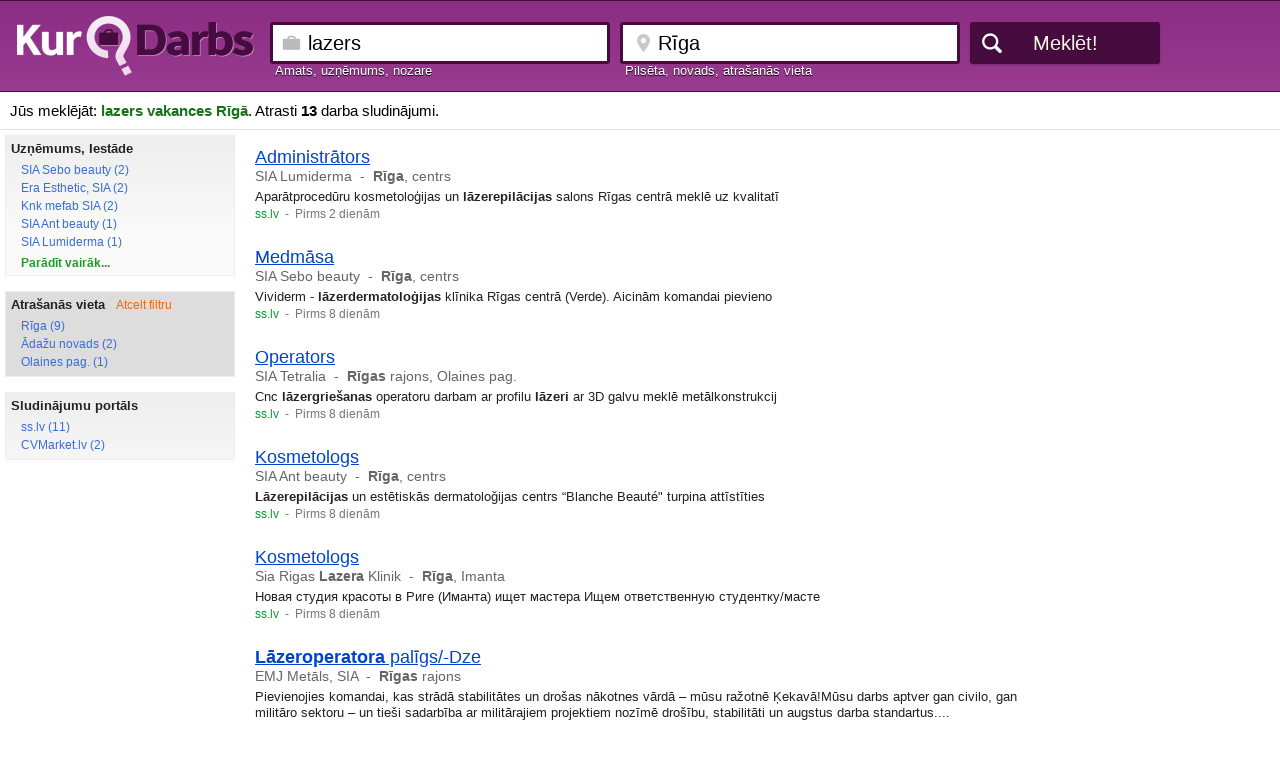

--- FILE ---
content_type: text/html;charset=utf-8
request_url: https://www.kurdarbs.lv/vakance/lazers/vieta/R%C4%ABga
body_size: 14967
content:

<!doctype html>
<HTML>
<HEAD>
<TITLE>lazers darba piedāvājumi Rīgā - KurDarbs.lv</TITLE>
<link rel="shortcut icon" href="/favicon.ico">
<meta http-equiv="content-type" content="text/html;charset=utf-8">
<meta name="description" content="KurDarbs.lv ir apkopoti visi lazers darba piedāvājumi Rīgā un šobrīd Rīgā ir pieejamas 13 šādas vakances" />
<meta name="viewport" content="width=device-width, initial-scale=1.0, minimum-scale=1.0" />
<meta name="referrer" content="origin">
<META HTTP-EQUIV="imagetoolbar" CONTENT="no">
<LINK REL="stylesheet" HREF="/style.css?ver=2019.04.01" TYPE="text/css"><script type="text/javascript" src="https://www.kurdarbs.lv/common.js?ver=2019.04.01"></script>
</HEAD>
<body>
<div id="maincontainer">
	<div id="contentsearchbox">
		<div id="contentinnersearchbox">
			<div id="contentlogo" >
				<a href="/" class="logolink"><img src="/img/logo.png" class="result_logoimage"></a>
				<a href="/" class="logolink_dark"><img src="/img/logo.gif" class="result_logoimage_dark"></a>
			</div>
				
			
			<div id="contentsearch">
				<form name="search" method="POST" action="/">

<div class="contentsearchfield"><label for="q" class="label_before normaltextlight">Amats, uzņēmums, nozare</label><input type="text" name="q" id="q" value="lazers" class="searchfield sposition" maxlength=200 autocomplete="off">

</div>

<div class="contentsearchfield"><label for="vieta" class="label_before normaltextlight">Pilsēta, novads, atrašanās vieta</label><input type="text" name="l" id="vieta" value="Rīga" class="searchfield slocation" maxlength=200 autocomplete="off"></div>
<input type="submit" value="Meklēt!" class="button dark" onclick="">
				</form>
			</div>
		</div>
	</div>

	  <div id="header">

		Jūs meklējāt: <h1 style="padding:0px; display:inline; font-size:15px; font-weight:bold; color:#177219; word-wrap:break-word;">lazers vakances Rīgā</h1>. Atrasti <b>13</b> darba sludinājumi.
	  </div>

	  <div id="wrapper1">
		<div id="wrapper2">
		  <div id="maincol">

		  <div id="leftcol">
			<div class="filterheader">Filtrs
			<div style="position:absolute; right:10px;top:5px;"><button class="closebutton" onclick="hide_menu();">X</button></div>
			</div>
<div class="filterbox"><div class="title">Uzņēmums, Iestāde</div><p id="uzn0"><a href="/vakance/lazers/vieta/R%C4%ABga/uznemums/SIA+Sebo+beauty">SIA Sebo beauty (2)</a></p><p id="uzn1"><a href="/vakance/lazers/vieta/R%C4%ABga/uznemums/Era+Esthetic+SIA">Era Esthetic, SIA (2)</a></p><p id="uzn2"><a href="/vakance/lazers/vieta/R%C4%ABga/uznemums/Knk+mefab+SIA">Knk mefab SIA (2)</a></p><p id="uzn3"><a href="/vakance/lazers/vieta/R%C4%ABga/uznemums/SIA+Ant+beauty">SIA Ant beauty (1)</a></p><p id="uzn4"><a href="/vakance/lazers/vieta/R%C4%ABga/uznemums/SIA+Lumiderma">SIA Lumiderma (1)</a></p><p id="uzn5" style="display:none;"><a href="/vakance/lazers/vieta/R%C4%ABga/uznemums/Sia+Rigas+Lazera+Klinik">Sia Rigas Lazera Klinik (1)</a></p><p id="uzn6" style="display:none;"><a href="/vakance/lazers/vieta/R%C4%ABga/uznemums/SIA+Tetralia">SIA Tetralia (1)</a></p><p id="uzn7" style="display:none;"><a href="/vakance/lazers/vieta/R%C4%ABga/uznemums/SIA+Silk+Fox+L%C4%81zer+Kl%C4%ABn">SIA Silk Fox Lāzer Klīn (1)</a></p><p id="uzn8" style="display:none;"><a href="/vakance/lazers/vieta/R%C4%ABga/uznemums/EMJ+Met%C4%81ls+SIA">EMJ Metāls, SIA (1)</a></p><p id="uzn9" style="display:none;"><a href="/vakance/lazers/vieta/R%C4%ABga/uznemums/TestGeneral+SIA">TestGeneral, SIA (1)</a></p><div class="expander"><a href="javascript://" id="uznexp" onclick="expand('uzn', 10, 5);">Parādīt vairāk...</a> <a href="javascript://" id="uzncol" onclick="collapse('uzn', 10, 5);" style="display:none;">Savērst</a></div></div><div class="filterbox filterboxactive"><div class="title">Atrašanās vieta<span class="cancelfilter"> &nbsp;&nbsp; <a href="/vakance/lazers">Atcelt filtru</a></span></div><p id="loc0"><a href="/vakance/lazers/vieta/R%C4%ABga">Rīga (9)</a></p><p id="loc1"><a href="/vakance/lazers/vieta/%C4%80da%C5%BEu+novads">Ādažu novads (2)</a></p><p id="loc2"><a href="/vakance/lazers/vieta/Olaines+pag.">Olaines pag. (1)</a></p></div><div class="filterbox"><div class="title">Sludinājumu portāls</div><p id="lapa0"><a href="/vakance/lazers/vieta/R%C4%ABga/lapa/ss.lv">ss.lv (11)</a></p><p id="lapa1"><a href="/vakance/lazers/vieta/R%C4%ABga/lapa/CVMarket.lv">CVMarket.lv (2)</a></p></div>		  </div>
		  <div id="rightcol">
<style type="text/css">
	.slot_900_plus { display: block;}
	@media (max-width: 900px) { .slot_900_plus { display: none; } }
</style>
<script async src="//pagead2.googlesyndication.com/pagead/js/adsbygoogle.js"></script>
<!-- kurdarbs_right_responsive -->
<ins class="adsbygoogle slot_900_plus"
     data-ad-client="ca-pub-2025848010026366"
     data-ad-slot="9809705282"
     data-ad-format="auto"
     data-full-width-responsive="true"></ins>
<script>
(adsbygoogle = window.adsbygoogle || []).push({});
</script>


<script>
document.addEventListener('swiped-left', function(e) {
		document.getElementById("leftcol").style.display = "";
		document.getElementById("centercol").style.display = "";
//    console.log(e.target); // the element that was swiped
});

</script>
		  </div>
		  <div id="centercol">

<button class="filterbutton" onclick="show_menu();"><img src="/img/filter.png">&nbsp;&nbsp;&nbsp;Filtrs</button><div class="ad"><h2><a href="https://www.ss.com/msg/lv/work/are-required/administrator/blhcxi.html" target="_blank" OnClick="return goItem('lazers', '385065', '5', '')" rel="nofollow">Administrātors</a></h2><p class="company"><a href="/uznemums/SIA+Lumiderma" title="Apskatīt visus SIA Lumiderma darba piedāvājumus">SIA Lumiderma</a> &nbsp;-&nbsp; <a href="/vieta/R%C4%ABga" title="Apskatīt visus darba piedāvājumus Rīgā"><strong>Rīga</strong>, centrs</a></p><p class="description">Aparātprocedūru kosmetoloģijas un <strong>lāzerepilācijas</strong> salons Rīgas centrā meklē uz kvalitatī</p><p class="site">ss.lv <span> &nbsp;-&nbsp; Pirms 2 dienām</span></p></div><div class="ad"><h2><a href="https://www.ss.com/msg/lv/work/are-required/med-nurse/kindl.html" target="_blank" OnClick="return goItem('lazers', '368596', '5', '')" rel="nofollow">Medmāsa</a></h2><p class="company"><a href="/uznemums/SIA+Sebo+beauty" title="Apskatīt visus SIA Sebo beauty darba piedāvājumus">SIA Sebo beauty</a> &nbsp;-&nbsp; <a href="/vieta/R%C4%ABga" title="Apskatīt visus darba piedāvājumus Rīgā"><strong>Rīga</strong>, centrs</a></p><p class="description">Vividerm - <strong>lāzerdermatoloģijas</strong> klīnika Rīgas centrā (Verde). Aicinām komandai pievieno</p><p class="site">ss.lv <span> &nbsp;-&nbsp; Pirms 8 dienām</span></p></div><div class="ad"><h2><a href="https://www.ss.com/msg/lv/work/are-required/operator/bimxxc.html" target="_blank" OnClick="return goItem('lazers', '662174', '5', '')" rel="nofollow">Operators</a></h2><p class="company"><a href="/uznemums/SIA+Tetralia" title="Apskatīt visus SIA Tetralia darba piedāvājumus">SIA Tetralia</a> &nbsp;-&nbsp; <a href="/vieta/Olaines+pag." title="Apskatīt visus darba piedāvājumus Olaines pagastā"><strong>Rīgas</strong> rajons, Olaines pag.</a></p><p class="description">Cnc <strong>lāzergriešanas</strong> operatoru darbam ar profilu <strong>lāzeri</strong> ar 3D galvu meklē metālkonstrukcij</p><p class="site">ss.lv <span> &nbsp;-&nbsp; Pirms 8 dienām</span></p></div><div class="ad"><h2><a href="https://www.ss.com/msg/lv/work/are-required/cosmetician/gnmxm.html" target="_blank" OnClick="return goItem('lazers', '368724', '5', '')" rel="nofollow">Kosmetologs</a></h2><p class="company"><a href="/uznemums/SIA+Ant+beauty" title="Apskatīt visus SIA Ant beauty darba piedāvājumus">SIA Ant beauty</a> &nbsp;-&nbsp; <a href="/vieta/R%C4%ABga" title="Apskatīt visus darba piedāvājumus Rīgā"><strong>Rīga</strong>, centrs</a></p><p class="description"><strong>Lāzerepilācijas</strong> un estētiskās dermatoloğijas centrs “Blanche Beauté" turpina attīstīties</p><p class="site">ss.lv <span> &nbsp;-&nbsp; Pirms 8 dienām</span></p></div><div class="ad"><h2><a href="https://www.ss.com/msg/lv/work/are-required/cosmetician/eheid.html" target="_blank" OnClick="return goItem('lazers', '390941', '5', '')" rel="nofollow">Kosmetologs</a></h2><p class="company"><a href="/uznemums/Sia+Rigas+Lazera+Klinik" title="Apskatīt visus Sia Rigas Lazera Klinik darba piedāvājumus">Sia Rigas <strong>Lazera</strong> Klinik</a> &nbsp;-&nbsp; <a href="/vieta/R%C4%ABga" title="Apskatīt visus darba piedāvājumus Rīgā"><strong>Rīga</strong>, Imanta</a></p><p class="description">Новая студия красоты в Риге (Иманта) ищет мастера Ищем ответственную студентку/масте</p><p class="site">ss.lv <span> &nbsp;-&nbsp; Pirms 8 dienām</span></p></div><div class="ad"><h2><a href="https://www.cvmarket.lv/1638890?view=3&utm_source=kurdarbs&utm_medium=referral" target="_blank" OnClick="return goItem('lazers', '1031291', '13', '')" rel="nofollow"><strong>Lāzeroperatora</strong> palīgs/-Dze</a></h2><p class="company"><a href="/uznemums/EMJ+Met%C4%81ls+SIA" title="Apskatīt visus EMJ Metāls, SIA darba piedāvājumus">EMJ Metāls, SIA</a> &nbsp;-&nbsp; <strong>Rīgas</strong> rajons</p><p class="description">Pievienojies komandai, kas strādā stabilitātes un drošas nākotnes vārdā – mūsu ražotnē Ķekavā!Mūsu darbs aptver gan civilo, gan militāro sektoru – un tieši sadarbība ar militārajiem projektiem nozīmē drošību, stabilitāti un augstus darba standartus....</p><p class="site">CVMarket.lv <span> &nbsp;-&nbsp; Pirms 9 dienām</span></p></div><div class="ad"><h2><a href="https://www.cvmarket.lv/1638885?view=3&utm_source=kurdarbs&utm_medium=referral" target="_blank" OnClick="return goItem('lazers', '1031295', '13', '')" rel="nofollow">Mehāniķis/-e</a></h2><p class="company"><a href="/uznemums/TestGeneral+SIA" title="Apskatīt visus TestGeneral, SIA darba piedāvājumus">TestGeneral, SIA</a> &nbsp;-&nbsp; <a href="/vieta/R%C4%ABga" title="Apskatīt visus darba piedāvājumus Rīgā"><strong>Rīga</strong></a></p><p class="description">Strauji augošs industriālās diagnostikas uzņēmums meklē papildspēkus, veido jaunu komandu. Pie mums Tev būs iespēja mācīties no sertificētiem augstas klases diagnostikas speciālistiem, kļūt par zinošu diagnostikas speciālistu. "TestGeneral" Tev būs i...</p><p class="site">CVMarket.lv <span> &nbsp;-&nbsp; Pirms 9 dienām</span></p></div><div class="ad"><h2><a href="https://www.ss.com/msg/lv/work/are-required/cosmetician/bfdgjm.html" target="_blank" OnClick="return goItem('lazers', '926058', '5', '')" rel="nofollow">Kosmetologs</a></h2><p class="company"><a href="/uznemums/Era+Esthetic+SIA" title="Apskatīt visus Era Esthetic, SIA darba piedāvājumus">Era Esthetic, SIA</a> &nbsp;-&nbsp; <a href="/vieta/R%C4%ABga" title="Apskatīt visus darba piedāvājumus Rīgā"><strong>Rīga</strong>, centrs</a></p><p class="description"><strong>Lāzerepilācijas</strong> speciālists darbam vadošajā estētiskās un <strong>lāzermedicīnas</strong> klīnikā Era Est</p><p class="site">ss.lv <span> &nbsp;-&nbsp; Pirms 13 dienām</span></p></div><div class="ad"><h2><a href="https://www.ss.com/msg/lv/work/are-required/med-nurse/bmnjli.html" target="_blank" OnClick="return goItem('lazers', '441359', '5', '')" rel="nofollow">Medmāsa</a></h2><p class="company"><a href="/uznemums/Era+Esthetic+SIA" title="Apskatīt visus Era Esthetic, SIA darba piedāvājumus">Era Esthetic, SIA</a> &nbsp;-&nbsp; <a href="/vieta/R%C4%ABga" title="Apskatīt visus darba piedāvājumus Rīgā"><strong>Rīga</strong>, centrs</a></p><p class="description"><strong>Lāzerepilācijas</strong> speciālists darbam vadošajā estētiskās un <strong>lāzermedicīnas</strong> klīnika Era Est</p><p class="site">ss.lv <span> &nbsp;-&nbsp; Pirms 13 dienām</span></p></div><div class="ad"><h2><a href="https://www.ss.com/msg/lv/work/are-required/administrator/bgiemd.html" target="_blank" OnClick="return goItem('lazers', '1015390', '5', '')" rel="nofollow">Administrātors</a></h2><p class="company"><a href="/uznemums/SIA+Sebo+beauty" title="Apskatīt visus SIA Sebo beauty darba piedāvājumus">SIA Sebo beauty</a> &nbsp;-&nbsp; <a href="/vieta/R%C4%ABga" title="Apskatīt visus darba piedāvājumus Rīgā"><strong>Rīga</strong>, centrs</a></p><p class="description">Vividerm - <strong>lāzerdermatoloģijas</strong> klīnika pašā Rīgas centrā. Mēs atrodamies atzītākajā un</p><p class="site">ss.lv <span> &nbsp;-&nbsp; Pirms 35 dienām</span></p></div>
<div style="margin:auto; width:100%;text-align:center;padding-top:15px;">

<script async src="//pagead2.googlesyndication.com/pagead/js/adsbygoogle.js"></script>
<!-- kurdarbs_leja_responsive -->
<ins class="adsbygoogle"
     style="display:block"
     data-ad-client="ca-pub-2025848010026366"
     data-ad-slot="9579616906"
     data-ad-format="horizontal"
     data-full-width-responsive="true"></ins>
<script>
(adsbygoogle = window.adsbygoogle || []).push({});
</script>

</div>
<div class="paging"><a class="curpage">1</a><a href="/vakance/lazers/vieta/R%C4%ABga/p/2">2</a><a href="/vakance/lazers/vieta/R%C4%ABga/p/2"><b>&nbsp;&raquo;&nbsp;</b></a><br><font color="#444444">1 - 10 , kopā: 13</font><font color="#888888">&nbsp;&nbsp;(2 lapas)</font></div>		  </div>
		</div>



	</div>

	
</div>

	 <div id="footer">

		<br/>2026 KurDarbs.lv&nbsp;&nbsp;|&nbsp;&nbsp;<script language="JavaScript"><!--
                // hide script
                var d = "kurdarbs.lv"
                var u = "kurdarbs"
                var r = u + "@" + d
                 document.write(r);
                // -->
              </script><br/><br/>

	  </div>


</body>


<!-- Google tag (gtag.js) -->
<script async src="https://www.googletagmanager.com/gtag/js?id=G-1Z7PWH9V72"></script>
<script>
  window.dataLayer = window.dataLayer || [];
  function gtag(){dataLayer.push(arguments);}
  gtag('js', new Date());

  gtag('config', 'G-1Z7PWH9V72');
</script>



<script language="Javascript">
function urlencode(str) {
	return encodeURIComponent(str).replace(/\+/g,'%2B').replace(/%20/g, '+').replace(/\*/g, '%2A').replace(/\//g, '%2F').replace(/@/g, '%40');
}


function validate_submit(){

	q=document.getElementById('q').value;
	p1=parseInt(document.getElementById('p1').value);
	p2=parseInt(document.getElementById('p2').value);
	if (q.length>1){
		q=urlencode(document.getElementById('q').value);
		link="darbsphp?q=" + q;
		if (p1>0){link=link + "&p1=" + p1;}
		if (p2>0){link=link + "&p2=" + p2;}
		document.location.href=link;

	} else { alert("Meklējamais vārds pārāk īss");}
}
</script></body>
</html>



--- FILE ---
content_type: text/html; charset=utf-8
request_url: https://www.google.com/recaptcha/api2/aframe
body_size: 266
content:
<!DOCTYPE HTML><html><head><meta http-equiv="content-type" content="text/html; charset=UTF-8"></head><body><script nonce="KtQenMq9tz6iVdq3fHlW8g">/** Anti-fraud and anti-abuse applications only. See google.com/recaptcha */ try{var clients={'sodar':'https://pagead2.googlesyndication.com/pagead/sodar?'};window.addEventListener("message",function(a){try{if(a.source===window.parent){var b=JSON.parse(a.data);var c=clients[b['id']];if(c){var d=document.createElement('img');d.src=c+b['params']+'&rc='+(localStorage.getItem("rc::a")?sessionStorage.getItem("rc::b"):"");window.document.body.appendChild(d);sessionStorage.setItem("rc::e",parseInt(sessionStorage.getItem("rc::e")||0)+1);localStorage.setItem("rc::h",'1769018281855');}}}catch(b){}});window.parent.postMessage("_grecaptcha_ready", "*");}catch(b){}</script></body></html>